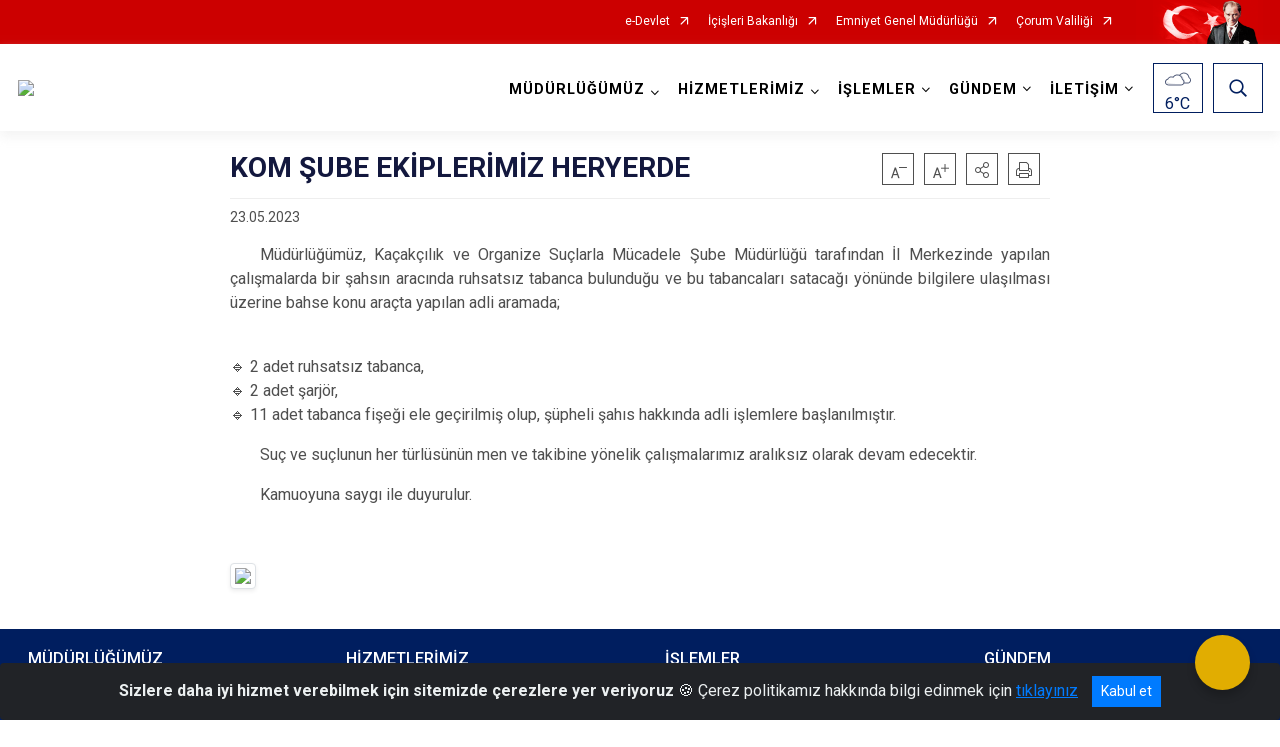

--- FILE ---
content_type: text/html; charset=utf-8
request_url: https://corum.pol.tr/kom-sube-ekiplerimiz-heryerde
body_size: 24300
content:





<!DOCTYPE html>

<html lang=&#39;tr&#39;>
<head>
    <meta name="viewport" content="width=device-width" />
    <meta http-equiv="X-UA-Compatible" content="IE=edge">
    <meta http-equiv="Content-Type" content="text/html; charset=utf-8">
    <title>Çorum İl Emniyet Müdürlüğü - KOM ŞUBE EKİPLERİMİZ HERYERDE</title>
    <meta name="title" content="Çorum İl Emniyet Müdürlüğü - KOM ŞUBE EKİPLERİMİZ HERYERDE">
    <meta name="description" content="KOM ŞUBE EKİPLERİMİZ HERYERDE">
    <meta name="keywords" content="çorum emniyet müdürlüğü&#13;&#10;çorum il emniyet müdürlüğü&#13;&#10;Çorum Emniyet Müdürlüğü &#13;&#10;Çorum İl Emniyet Müdürlüğü&#13;&#10;ÇORUM İL EMNİYET MÜDÜRLÜĞÜ&#13;&#10;Emniyet Teşkilatı&#13;&#10;Polis&#13;&#10;Toplum Destekli Polislik&#13;&#10;Çocuk Polisi&#13;&#10;Narkotik&#13;&#10;Siber&#13;&#10;Kaçakçılık&#13;&#10;Terör&#13;&#10;TEM&#13;&#10;Göçmen">
    <meta name="google-site-verification" />
    <meta name="classification" content="İl emniyet müdürlüğü">
    <meta name="author" content="Çorum İl Emniyet Müdürlüğü">
    <meta name="copyright" content="İçişleri Bakanlığı">
    <meta name="revisit-after" content="1 days">
    <meta name="language" content="tr">
    <link rel="shortcut icon" href="/kurumlar/corum.pol.tr/Genel/favicon.ico" type="image/x-icon">
    <link href="https://fonts.googleapis.com/css?family=Roboto&amp;subset=latin-ext" rel="preload" as="style" onload="this.onload=null;this.rel='stylesheet'">
    <link rel="preload" href="/Content/Site/fonts/icons.ttf" as="font" type="font/ttf" crossorigin>

    <!-- Structured Data Script  -->
    <script type="application/ld+json">
    {
        "@context": "https://schema.org",
        "@type": "GovernmentOrganization",
         "name": "Çorum İl Emniyet Müdürlüğü - KOM ŞUBE EKİPLERİMİZ HERYERDE"
    }
    </script>


    <style>

        /* The Modal (background) */
        .modal {
            display: none; /* Hidden by default */
            position: fixed; /* Stay in place */
            z-index: 1; /* Sit on top */
            left: 0;
            top: 0;
            width: 100%; /* Full width */
            height: 100%; /* Full height */
            overflow: auto !important; /* Enable scroll if needed */
            background-color: rgb(0,0,0); /* Fallback color */
            background-color: rgba(0,0,0,0.4); /* Black w/ opacity */
        }

        /* Modal Content/Box */
        .modal-content {
            background-color: #fefefe;
            margin: 5% auto; /* 15% from the top and centered */
            padding: 20px;
            border: 1px solid #888;
            border-radius: 20px !important;
            box-shadow: 10px 10px 5px #aaaaaa !important;
            width: 80%; /* Could be more or less, depending on screen size */
        }

        /* The Close Button */
        .close {
            color: #aaa;
            float: right;
            font-size: 28px;
            font-weight: bold;
        }

            .close:hover,
            .close:focus {
                color: black;
                text-decoration: none;
                cursor: pointer;
            }

            .close:hover,
            .close:focus {
                color: black;
                text-decoration: none;
                cursor: pointer;
            }



        .cookiealert {
            position: fixed;
            bottom: 0;
            left: 0;
            width: 100%;
            margin: 0 !important;
            z-index: 999;
            opacity: 0;
            visibility: hidden;
            border-radius: 0;
            transform: translateY(100%);
            transition: all 500ms ease-out;
            color: #ecf0f1;
            background: #212327;
        }

            .cookiealert.show {
                opacity: 1;
                visibility: visible;
                transform: translateY(0%);
                transition-delay: 1000ms;
            }

            .cookiealert a {
                text-decoration: underline
            }

            .cookiealert .acceptcookies {
                margin-left: 10px;
                vertical-align: baseline;
            }
    </style>

    <script src="/Icerik/js?v=kUfQR4eP2rHEbXnP8WNdPsPyxUQsqago--26Ux-XyzY1"></script>

    <link href="/Icerik/css?v=KVENz78dzrYM-R5NuMIp1Liy8ExNyOrCgaUs7GL6quM1" rel="stylesheet"/>



    <meta http-equiv="Content-Security-Policy" content="default-src *;
   img-src * 'self' data: https:; script-src 'self' 'unsafe-inline' 'unsafe-eval' *;
   style-src  'self' 'unsafe-inline' *">
    <script>
        ie = (function () {
            var undef,
                v = 3,
                div = document.createElement('div'),
                all = div.getElementsByTagName('i');
            while (
                div.innerHTML = '<!--[if gt IE ' + (++v) + ']><i></i><![endif]-->',
                all[0]
            );
            return v > 4 ? v : undef;
        }());

        if (ie < 9)
            document.body.innerHTML = '<div style="background:#EEE url(/Content/Common/min-ie9-img.png) center no-repeat; position:absolute; left:0; right:0; bottom:0; top:0; z-index:100000;"></div>';

        $(document).ready(function () {
            $('#DesignContainer').css({ "display": "block" });

            // Sayfadaki tüm <i class="icon-twitter"> etiketlerini seç
            const twitterIcons = document.querySelectorAll('i.icon-twitter');

            // Her bir <i> etiketini döngüye al
            twitterIcons.forEach(icon => {
                // Yeni SVG elementi oluştur
                const svgElement = document.createElement('div');
                svgElement.innerHTML = '<svg xmlns="http://www.w3.org/2000/svg" width="16" height="16" fill="currentColor" class="bi bi-twitter-x" viewBox="0 0 16 16"><path d="M12.6.75h2.454l-5.36 6.142L16 15.25h-4.937l-3.867-5.07-4.425 5.07H.316l5.733-6.57L0 .75h5.063l3.495 4.633L12.601.75Zm-.86 13.028h1.36L4.323 2.145H2.865z"/></svg>';

                // <i> etiketinin yerine SVG'yi ekle
                icon.parentNode.replaceChild(svgElement.firstChild, icon);
            });

        })
    </script>

<link href="/bundles/css/accessibility?v=Lu9-0Ax-l15c2Q9s_CLbJ46X65Kx2slscrL9PEdRYfc1" rel="stylesheet"/>
 <!-- CSS Bundle -->

</head>
<body>

    <div id="myModal" class="modal">

        Modal content
        <div class="modal-content">
            <span class="close">&times;</span>
            <p align="center" style="text-align:center"><span style="font-size:12pt"><span style="line-height:normal"><span style="tab-stops:14.2pt"><span style="font-family:Arial,sans-serif"><b><span lang="TR" style="font-family:&quot;Times New Roman&quot;,serif"><span style="color:#5b9bd5"><span style="letter-spacing:-.25pt">T.C. İÇİŞLERİ BAKANLIĞI</span></span></span></b></span></span></span></span></p>

            <p align="center" style="margin-bottom:16px; text-align:center"><span style="font-size:12pt"><span style="line-height:normal"><span style="tab-stops:14.2pt"><span style="font-family:Arial,sans-serif"><b><span lang="TR" style="font-family:&quot;Times New Roman&quot;,serif"><span style="color:#5b9bd5"><span style="letter-spacing:-.25pt">WEB SİTESİ GİZLİLİK VE ÇEREZ POLİTİKASI</span></span></span></b></span></span></span></span></p>


                <p style="margin-bottom:16px; text-align:justify"><span style="font-size:12px;"><span style="line-height:normal"><span style="font-family:Arial,sans-serif"><span lang="TR"><span style="font-family:&quot;Times New Roman&quot;,serif"> Web sitemizi ziyaret edenlerin kişisel verilerini 6698 sayılı Kişisel Verilerin Korunması Kanunu uyarınca işlemekte ve gizliliğini korumaktayız. Bu Web Sitesi Gizlilik ve Çerez Politikası ile ziyaretçilerin kişisel verilerinin işlenmesi, çerez politikası ve internet sitesi gizlilik ilkeleri belirlenmektedir.</span></span></span></span></span></p>


            <p style="margin-bottom:16px; text-align:justify"><span style="font-size:12px;"><span style="line-height:normal"><span style="font-family:Arial,sans-serif"><span lang="TR"><span style="font-family:&quot;Times New Roman&quot;,serif">Çerezler (cookies), küçük bilgileri saklayan küçük metin dosyalarıdır. Çerezler, ziyaret ettiğiniz internet siteleri tarafından, tarayıcılar aracılığıyla cihazınıza veya ağ sunucusuna depolanır. İnternet sitesi tarayıcınıza yüklendiğinde çerezler cihazınızda saklanır. Çerezler, internet sitesinin düzgün çalışmasını, daha güvenli hale getirilmesini, daha iyi kullanıcı deneyimi sunmasını sağlar. Oturum ve yerel depolama alanları da çerezlerle aynı amaç için kullanılır. İnternet sitemizde çerez bulunmamakta, oturum ve yerel depolama alanları çalışmaktadır.</span></span></span></span></span></p>

            <p style="margin-bottom:16px; text-align:justify"><span style="font-size:12px;"><span style="line-height:normal"><span style="font-family:Arial,sans-serif"><span lang="TR"><span style="font-family:&quot;Times New Roman&quot;,serif">Web sitemizin ziyaretçiler tarafından en verimli şekilde faydalanılması için çerezler kullanılmaktadır. Çerezler tercih edilmemesi halinde tarayıcı ayarlarından silinebilir ya da engellenebilir. Ancak bu web sitemizin performansını olumsuz etkileyebilir. Ziyaretçi tarayıcıdan çerez ayarlarını değiştirmediği sürece bu sitede çerez kullanımını kabul ettiği varsayılır.</span></span></span></span></span></p>

            <div style="text-align:justify"><span style="font-size:16px;"><strong><span style="font-family:&quot;Times New Roman&quot;,serif"><span style="color:black">1.Kişisel Verilerin İşlenme Amacı</span></span></strong></span></div>

            <p style="margin-bottom:16px; text-align:justify"><span style="font-size:12px;"><span style="line-height:normal"><span style="font-family:Arial,sans-serif"><span lang="TR"><span style="font-family:&quot;Times New Roman&quot;,serif">Web sitemizi ziyaret etmeniz dolayısıyla elde edilen kişisel verileriniz aşağıda sıralanan amaçlarla T.C. İçişleri Bakanlığı tarafından Kanun’un 5. ve 6. maddelerine uygun olarak işlenmektedir:</span></span></span></span></span></p>

            <ul>
                <li style="text-align:justify"><span style="font-size:12px;"><span style="line-height:normal"><span style="font-family:Arial,sans-serif"><span lang="TR"><span style="font-family:&quot;Times New Roman&quot;,serif">T.C. İçişleri Bakanlığı</span></span><span lang="TR"><span style="font-family:&quot;Times New Roman&quot;,serif"> tarafından yürütülen ticari faaliyetlerin yürütülmesi için gerekli çalışmaların yapılması ve buna bağlı iş süreçlerinin gerçekleştirilmesi,</span></span></span></span></span></li>
                <li style="text-align:justify"><span style="font-size:12px;"><span style="line-height:normal"><span style="font-family:Arial,sans-serif"><span lang="TR"><span style="font-family:&quot;Times New Roman&quot;,serif">T.C. İçişleri Bakanlığı</span></span><span lang="TR"><span style="font-family:&quot;Times New Roman&quot;,serif"> tarafından sunulan ürün ve hizmetlerden ilgili kişileri faydalandırmak için gerekli çalışmaların yapılması ve ilgili iş süreçlerinin gerçekleştirilmesi,</span></span></span></span></span></li>
                <li style="margin-bottom:16px; text-align:justify"><span style="font-size:12px;"><span style="line-height:normal"><span style="font-family:Arial,sans-serif"><span lang="TR"><span style="font-family:&quot;Times New Roman&quot;,serif">T.C. İçişleri Bakanlığı</span></span><span lang="TR"><span style="font-family:&quot;Times New Roman&quot;,serif"> tarafından sunulan ürün ve hizmetlerin ilgili kişilerin beğeni, kullanım alışkanlıkları ve ihtiyaçlarına göre özelleştirilerek ilgili kişilere önerilmesi ve tanıtılması.</span></span></span></span></span></li>
            </ul>

            <div style="text-align:justify">&nbsp;</div>

            <div style="text-align:justify"><span style="font-size:16px;"><strong><span style="font-family:&quot;Times New Roman&quot;,serif"><span style="color:black">2.Kişisel Verilerin Aktarıldığı Taraflar ve Aktarım Amacı</span></span></strong></span></div>

            <p style="margin-bottom:16px; text-align:justify"><span style="font-size:12px;"><span style="line-height:normal"><span style="font-family:Arial,sans-serif"><span lang="TR"><span style="font-family:&quot;Times New Roman&quot;,serif">Web sitemizi ziyaret etmeniz dolayısıyla elde edilen kişisel verileriniz, kişisel verilerinizin işlenme amaçları doğrultusunda, iş ortaklarımıza, tedarikçilerimize kanunen yetkili kamu kurumlarına ve özel kişilere Kanun’un 8. ve 9. maddelerinde belirtilen kişisel veri işleme şartları ve amaçları kapsamında aktarılabilmektedir.</span></span></span></span></span></p>

            <div style="text-align:justify"><strong><span style="font-size:16px;"><span style="font-family:&quot;Times New Roman&quot;,serif"><span style="color:black">3.Kişisel Verilerin Toplanma Yöntemi</span></span></span></strong></div>

            <p style="margin-bottom:16px; text-align:justify"><span style="font-size:12px;"><span style="line-height:normal"><span style="font-family:Arial,sans-serif"><span lang="TR"><span style="font-family:&quot;Times New Roman&quot;,serif">Çerezler, ziyaret edilen internet siteleri tarafından tarayıcılar aracılığıyla cihaza veya ağ sunucusuna depolanan küçük metin dosyalarıdır. Web sitemiz ziyaret edildiğinde, kişisel verilerin saklanması için herhangi bir çerez kullanılmamaktadır.</span></span></span></span></span></p>

            <div style="text-align:justify"><strong><span style="font-size:16px;"><span style="font-family:&quot;Times New Roman&quot;,serif"><span style="color:black">4.Çerezleri Kullanım Amacı</span></span></span></strong></div>

            <p style="margin-bottom:16px; text-align:justify"><span style="font-size:12px;"><span style="line-height:normal"><span style="font-family:Arial,sans-serif"><span lang="TR"><span style="font-family:&quot;Times New Roman&quot;,serif">Web sitemiz birinci ve üçüncü taraf çerezleri kullanır. Birinci taraf çerezleri çoğunlukla web sitesinin doğru şekilde çalışması için gereklidir, kişisel verilerinizi tutmazlar. Üçüncü taraf çerezleri, web sitemizin performansını, etkileşimini, güvenliğini, reklamları ve sonucunda daha iyi bir hizmet sunmak için kullanılır. Kullanıcı deneyimi ve web sitemizle gelecekteki etkileşimleri hızlandırmaya yardımcı olur. Bu kapsamda çerezler;</span></span></span></span></span></p>

            <p style="margin-bottom:16px; text-align:justify"><span style="font-size:14px;"><span style="line-height:normal"><span style="font-family:Arial,sans-serif"><b><span lang="TR"><span style="font-family:&quot;Times New Roman&quot;,serif">İşlevsel:</span></span></b><span lang="TR"><span style="font-family:&quot;Times New Roman&quot;,serif"> </span></span></span></span></span><span style="font-size:12px;"><span style="line-height:normal"><span style="font-family:Arial,sans-serif"><span lang="TR"><span style="font-family:&quot;Times New Roman&quot;,serif">Bunlar, web sitemizdeki bazı önemli olmayan işlevlere yardımcı olan çerezlerdir. Bu işlevler arasında videolar gibi içerik yerleştirme veya web sitesindeki içerikleri sosyal medya platformlarında paylaşma yer alır.</span></span></span></span></span></p>

            <h2 style="text-indent:0in; text-align:justify"><span style="font-size:14px;"><span style="font-family:&quot;Times New Roman&quot;,serif"><span style="color:black">Teknik olarak web sitemizde kullanılan çerez türleri aşağıdaki tabloda gösterilmektedir.</span></span></span></h2>

            <table class="Table" style="border:solid windowtext 1.0pt">
                <tbody>
                    <tr>
                        <td style="border:solid windowtext 1.0pt; width:137.3pt; padding:.75pt .75pt .75pt .75pt" width="186">
                            <p style="text-align:justify"><span style="font-size:14px;"><span style="line-height:normal"><span style="font-family:Arial,sans-serif"><span lang="TR"><span style="font-family:&quot;Times New Roman&quot;,serif">Oturum Çerezleri</span></span></span></span></span></p>

                            <p style="text-align:justify"><span style="font-size:14px;"><span style="line-height:normal"><span style="font-family:Arial,sans-serif"><i><span lang="TR"><span style="font-family:&quot;Times New Roman&quot;,serif">(Session Cookies)</span></span></i></span></span></span></p>
                        </td>
                        <td style="border:solid windowtext 1.0pt; width:344.7pt; padding:.75pt .75pt .75pt .75pt" width="463">
                            <p style="margin-right:7px; text-align:justify"><span style="font-size:14px;"><span style="line-height:normal"><span style="font-family:Arial,sans-serif"><span lang="TR"><span style="font-family:&quot;Times New Roman&quot;,serif">Oturum çerezleri ziyaretçilerimizin web sitemizi ziyaretleri süresince kullanılan, tarayıcı kapatıldıktan sonra silinen geçici çerezlerdir. Amacı ziyaretiniz süresince İnternet Sitesinin düzgün bir biçimde çalışmasının teminini sağlamaktır.</span></span></span></span></span></p>
                        </td>
                    </tr>
                </tbody>
            </table>

            <h2 style="text-indent:0in; text-align:justify">&nbsp;</h2>

            <p style="margin-bottom:16px; text-align:justify"><span style="font-size:12pt"><span style="line-height:normal"><span style="tab-stops:14.2pt"><span style="font-family:Arial,sans-serif"><b><span lang="TR" style="font-size:10.0pt"><span style="font-family:&quot;Times New Roman&quot;,serif">Web sitemizde çerez kullanılmasının başlıca amaçları aşağıda sıralanmaktadır:</span></span></b></span></span></span></span></p>

            <ul>
                <li style="margin-bottom:16px; text-align:justify"><span style="font-size:12px;"><span style="line-height:normal"><span style="font-family:Arial,sans-serif"><span lang="TR"><span style="font-family:&quot;Times New Roman&quot;,serif">•	İnternet sitesinin işlevselliğini ve performansını arttırmak yoluyla sizlere sunulan hizmetleri geliştirmek,</span></span></span></span></span></li>
            </ul>

            <div style="margin-bottom:16px; text-align:justify"><strong><span style="font-size:16px;"><span style="font-family:&quot;Times New Roman&quot;,serif"><span style="color:black">5.Çerez Tercihlerini Kontrol Etme</span></span></span></strong></div>

            <p style="margin-bottom:16px; text-align:justify"><span style="font-size:12px;"><span style="line-height:normal"><span style="font-family:Arial,sans-serif"><span lang="TR"><span style="font-family:&quot;Times New Roman&quot;,serif">Farklı tarayıcılar web siteleri tarafından kullanılan çerezleri engellemek ve silmek için farklı yöntemler sunar. Çerezleri engellemek / silmek için tarayıcı ayarları değiştirilmelidir. Tanımlama bilgilerinin nasıl yönetileceği ve silineceği hakkında daha fazla bilgi edinmek için </span></span><a href="http://www.allaboutcookies.org" style="color:blue; text-decoration:underline"><span style="font-family:&quot;Times New Roman&quot;,serif">www.allaboutcookies.org</span></a><span lang="TR"><span style="font-family:&quot;Times New Roman&quot;,serif"> adresi ziyaret edilebilir. Ziyaretçi, tarayıcı ayarlarını değiştirerek çerezlere ilişkin tercihlerini kişiselleştirme imkânına sahiptir. &nbsp;</span></span></span></span></span></p>

            <div style="text-align:justify"><strong><span style="font-size:16px;"><span style="font-family:&quot;Times New Roman&quot;,serif"><span style="color:black">6.Veri Sahiplerinin Hakları</span></span></span></strong></div>

            <p style="margin-bottom:16px; text-align:justify"><span style="font-size:12px;"><span style="line-height:normal"><span style="font-family:Arial,sans-serif"><span lang="TR"><span style="font-family:&quot;Times New Roman&quot;,serif">Kanunun ilgili kişinin haklarını düzenleyen 11 inci maddesi kapsamındaki talepleri, Politika’da düzenlendiği şekilde, ayrıntısını Bakanlığımıza ileterek yapabilir. Talebin niteliğine göre en kısa sürede ve en geç otuz gün içinde başvuruları ücretsiz olarak sonuçlandırılır; ancak işlemin ayrıca bir maliyet gerektirmesi halinde Kişisel Verileri Koruma Kurulu tarafından belirlenecek tarifeye göre ücret talep edilebilir.</span></span></span></span></span></p>

            <h2 style="text-indent:0in; text-align:justify">&nbsp;</h2>

        </div>

    </div>

    <div id="DesignContainer" class="emniyetsablon"
         style="display:none; max-width: ;width:100%; margin-left: 0%; margin-right: 0%;margin: 0 auto;">
        
        <div class=" isaygrid"><div class=" isayheader"><div>
<div>
<div>



    <script src="/Areas/WebPart/Contents/ValilikHeader/js/v1header.js"></script>
<link href="/Areas/WebPart/Contents/ValilikHeader/css/v1header.css" rel="stylesheet" />



<div id="hwf7fd9006233342dbb2ff620c1a8abe2d"  >
    <div class="top-container">
        <div class="topbar d-none d-md-block">
            <div class="container">
                <div class="row no-gutters">
                    <div class="col">
                        <ul class="nav justify-content-end">
                                    <li class="nav-item"><a class="nav-link ext-link" href="https://www.turkiye.gov.tr/" target="_blank" rel="noopener noreferrer">e-Devlet</a></li>
                                    <li class="nav-item"><a class="nav-link ext-link" href="https://www.icisleri.gov.tr/" target="_blank" rel="noopener noreferrer">İçişleri Bakanlığı</a></li>
                                    <li class="nav-item"><a class="nav-link ext-link" href="https://www.egm.gov.tr/" target="_blank" rel="noopener noreferrer">Emniyet Genel Müdürlüğü</a></li>
                                    <li class="nav-item"><a class="nav-link ext-link" href="http://www.corum.gov.tr/" target="_blank" rel="noopener noreferrer">Çorum Valiliği</a></li>
                                                                                </ul>
                    </div>
                    <div class="col-auto">
                        <div class="topbar-img"><img class="img-fluid" src="/Areas/WebPart/Contents/FHeader/img/ataturk.svg"></div>
                    </div>
                </div>
            </div>
        </div>
        <!-- Türkiye Haritası topbar alanının dışına eklendi.-->
        <div class="topbar-turkeymap-container">
            <div class="topbar-turkeymap">
                    <h3>İl Emniyet Müdürlükleri</h3>
                            </div>
        </div>
        <div class="header">
            <div class="container">
                <nav class="d-md-none navbar navbar-expand-md navbar-dark" id="MobileMenu">
                    <a class="navbar-brand float-left"
                       href="http://www.corum.pol.tr">
                        <div class="logo-img"><img src="/kurumlar/corum.pol.tr/Site Görselleri/corum_emniyet_logo.png"></div>
                        <div class="logo-text">ÇORUM İL EMNİYET MÜDÜRLÜĞÜ</div>
                    </a><span class="navbar-toggler mh-btns-right">
                        <a class="navbar-toggler-icon" href="#MobileSlideMenu"><i class="icon-bars"></i></a>
                    </span>
                    <div class="collapse navbar-collapse" id="headerMobileNavbar">
                        <div class="navbar-header">ÇORUM İL EMNİYET MÜDÜRLÜĞÜ<i class="icon-close" data-toggle="offcanvas"></i></div>
                    </div>
                </nav>
                <nav class="d-none d-md-flex navbar navbar-expand-md" id="DesktopMenu">
                    <a class="navbar-brand"
                       href="http://www.corum.pol.tr">
                        <div class="logo-img"><img class="img-fluid" src="/kurumlar/corum.pol.tr/Site Görselleri/corum_emniyet_logo.png"></div>
                        <div class="logo-text">ÇORUM İL EMNİYET MÜDÜRLÜĞÜ</div>
                    </a>
                    <div class="collapse navbar-collapse" id="headerNavbar">
                            <ul class="navbar-nav ml-auto">
                <li class="nav-item dropdown">
                    <a class="nav-link dropdown-toggle droplist" id="menu_150780" href="#" role="button" data-toggle="dropdown" aria-haspopup="true" aria-expanded="false">MÜDÜRLÜĞÜMÜZ</a>
                    <div class="dropdown-menu navbarDropdown" aria-labelledby="menu_150780">
                                <a class="dropdown-item" href="//corum.pol.tr/il-emniyet-mudurumuz">İl Emniyet Müdürümüz</a>
                                <a class="dropdown-item" href="//corum.pol.tr/tarihce">Tarihçe</a>
                                <a class="dropdown-item" href="//corum.pol.tr/hakkimizda">Hakkımızda</a>
                                <a class="dropdown-item" href="//corum.pol.tr/etik-ilkelerimiz">Etik İlkelerimiz</a>
                                <a class="dropdown-item" href="//corum.pol.tr/rutbeler">Rütbeler</a>
                                <a class="dropdown-item" href="https://www.egm.gov.tr/sehitlerimiz" target="_blank" rel="noopener noreferrer">Şehitlerimiz</a>
                                <a class="dropdown-item" href="//corum.pol.tr/corum-sehitlerimiz">Çorum Şehitlerimiz</a>
                                <a class="dropdown-item" href="https://www.egm.gov.tr/sikca-sorulan-sorular" target="_blank" rel="noopener noreferrer">Sıkça Sorulan Sorular</a>
                    </div>
                </li>
                <li class="nav-item dropdown">
                    <a class="nav-link dropdown-toggle droplist" id="menu_150823" href="#" role="button" data-toggle="dropdown" aria-haspopup="true" aria-expanded="false">HİZMETLERİMİZ</a>
                    <div class="dropdown-menu navbarDropdown" aria-labelledby="menu_150823">
                                <a class="dropdown-item" href="//corum.pol.tr/kamu-hizmet-standardlari">Kamu Hizmet Standardları</a>
                                <a class="dropdown-item" href="//corum.pol.tr/silah-ruhsat-islemleri">Silah Ruhsat İşlemleri</a>
                                <a class="dropdown-item" href="https://onlineislemler.egm.gov.tr/Sayfalar/TrafikCezaSorgulama.aspx" target="_blank" rel="noopener noreferrer">Trafik Cezası ve Otopark Sorgulama</a>
                                <a class="dropdown-item" href="//corum.pol.tr/fahri-trafik-mufettisligi-muracaat-sartlari">&#8203;Fahri Trafik Müfettişliği Müracaat Şartları</a>
                                <a class="dropdown-item" href="//corum.pol.tr/ozel-guvenlik-islemleri">Özel Güvenlik İşlemleri</a>
                                <a class="dropdown-item" href="//corum.pol.tr/ihalelerimiz">İhalelerimiz</a>
                                <a class="dropdown-item" href="//corum.pol.tr/trafik-tescil-hizmetleri-hakkinda-bilgilendirme">Trafik Tescil Hizmetleri</a>
                                <a class="dropdown-item" href="https://www.corum.pol.tr/kurumlar/corum.pol.tr/kolluk-personeli-hakkinda-ihbar_sikayet-formu.pdf" target="_blank" rel="noopener noreferrer">Kolluk Personeli İhbar-Şikayet Formu</a>
                                <a class="dropdown-item" href="https://www.corum.pol.tr/kurumlar/corum.pol.tr/kolluk-personeli-hakkinda-memnuniyet-bildirim-formu.pdf" target="_blank" rel="noopener noreferrer">Kamu Personeli Memnuniyet Bildirim Formu</a>
                    </div>
                </li>
                <li class="nav-item dropdown">
                    <a class="nav-link dropdown-toggle droplist" id="menu_150855" href="#" role="button" data-toggle="dropdown" aria-haspopup="true" aria-expanded="false">İŞLEMLER</a>
                    <div class="dropdown-menu navbarDropdown" aria-labelledby="menu_150855">
                                <a class="dropdown-item" href="https://ihbar.ng112.gov.tr/" target="_blank" rel="noopener noreferrer">İhbarda Bulunmak İstiyorum</a>
                                <a class="dropdown-item" href="https://onlineislemler.egm.gov.tr/trafik/Sayfalar/EDSHarita.aspx" target="_blank" rel="noopener noreferrer">EDS Noktaları</a>
                                <a class="dropdown-item" href="https://onlineislemler.egm.gov.tr/Sayfalar/kayipsahiscocuk.aspx" target="_blank" rel="noopener noreferrer">Kayıp Şahıs/Çocuk Sorgulama</a>
                                <a class="dropdown-item" href="https://onlineislemler.egm.gov.tr/Sayfalar/KimligiBelirsizCeset.aspx" target="_blank" rel="noopener noreferrer">Kimliği Belirsiz Cesetler</a>
                                <a class="dropdown-item" href="https://onlineislemler.egm.gov.tr/Sayfalar/sinav_sonuc.aspx" target="_blank" rel="noopener noreferrer">Sınav Sonuçları</a>
                                <a class="dropdown-item" href="https://www.turkiye.gov.tr/kurumlar?kurumKodu=13" target="_blank" rel="noopener noreferrer">e-Devlet Hizmetleri</a>
                                <a class="dropdown-item" href="https://arackiralama.egm.gov.tr/" target="_blank" rel="noopener noreferrer">Kiralık Araç Bildirim Sistemi</a>
                    </div>
                </li>
                <li class="nav-item dropdown">
                    <a class="nav-link dropdown-toggle droplist" id="menu_150871" href="#" role="button" data-toggle="dropdown" aria-haspopup="true" aria-expanded="false">GÜNDEM</a>
                    <div class="dropdown-menu navbarDropdown" aria-labelledby="menu_150871">
                                <a class="dropdown-item" href="//corum.pol.tr/haberler">Haberler</a>
                                <a class="dropdown-item" href="//corum.pol.tr/duyurular">Duyurular</a>
                    </div>
                </li>
                <li class="nav-item dropdown">
                    <a class="nav-link dropdown-toggle droplist" id="menu_150881" href="#" role="button" data-toggle="dropdown" aria-haspopup="true" aria-expanded="false">İLETİŞİM</a>
                    <div class="dropdown-menu navbarDropdown" aria-labelledby="menu_150881">
                                <a class="dropdown-item" href="//corum.pol.tr/iletisim">Çorum İl Emniyet Müdürlüğümüz</a>
                                <a class="dropdown-item" href="//corum.pol.tr/ilce-emniyet-mudurluklerimizamirliklerimiz">İlçe Emniyet Müdürlük/Amirliklerimiz</a>
                    </div>
                </li>
    </ul>

                        <div class="header-button-container">
                            <div class="dropdown">
                                <a class="header-btn dropdown-toggle" id="headerButtonDropdown1"
                                   href="javascript:void(0);" data-toggle="dropdown" aria-haspopup="true" aria-expanded="false">
                                    <div id="wpUstHavaResimGoster"><img src="" /></div>
                                    <div class="ie-derece"><span class="havaDurumu"></span><span class="derece">&deg;C</span></div>
                                </a>
                                <div class="dropdown-menu" aria-labelledby="headerButtonDropdown1">
                                    <div class="container">
                                        <div class="row">
                                            <div class="col">
                                                <div class="header-weather-container">
                                                    <div class="header-date">
                                                        <div class="header-day">25</div>
                                                        <div class="header-monthyear"><span id="ay">Ocak</span><span id="yil">2026</span></div>
                                                    </div>
                                                    <div class="header-weather">
                                                        <div class="text" style="color:#F59300">Parçalı Bulutlu</div>
                                                        
                                                        <div id="wpAltHavaResimGoster"><img src=" " style="max-width:150px; max-height:150px; width:200px;height:200px" /></div>
                                                        <div class="heat">23</div> <div><span style="color:#F59300;font-size: 2em">&deg;C</span></div>
                                                    </div>

                                                    
                                                    <div class="header-weather-5days">
                                                            <a class="ext-link" href="https://www.mgm.gov.tr/tahmin/il-ve-ilceler.aspx?il=Çorum" target="_blank" rel="noopener noreferrer">
                                                                5 Günlük Hava Tahmini
                                                            </a>
                                                    </div>
                                                </div>
                                            </div>
                                        </div>
                                    </div>
                                </div>
                            </div>
                            <div class="dropdown ie-search-box">
                                <a class="header-btn dropdown-toggle" id="headerButtonDropdown3"
                                   href="javascript:void(0);" data-toggle="dropdown" aria-haspopup="true" aria-expanded="false">
                                    <i class="icon-search"></i>
                                </a>
                                <div class="dropdown-menu" aria-labelledby="headerButtonDropdown3">
                                    <div class="container">
                                        <div class="row">
                                            <div class="col-md-8 col-lg-6 mx-auto">
                                                <div class="input-group form-search">
                                                    <input id="hwf7fd9006233342dbb2ff620c1a8abe2d1" class="form-control" type="text"
                                                           placeholder="Lütfen aramak istediğiniz kelimeyi yazınız."
                                                           aria-label="Lütfen aramak istediğiniz kelimeyi yazınız." aria-describedby="search-input">
                                                    <div class="input-group-append">
                                                        <button class="btn px-5" id="hwf7fd9006233342dbb2ff620c1a8abe2d2" type="button">Ara</button>
                                                    </div>
                                                </div>
                                            </div>
                                        </div>
                                    </div>
                                </div>
                            </div>
                        </div>
                    </div>
                </nav>
            </div>
        </div>
        <div class="progress-container">
            <div class="progress-bar" id="scrollindicator"></div>
        </div>
    </div>
    <div class="page_wrapper"></div>
    <div class="d-none">
        <div class="navbar-search" style="position: relative !important;">
            <div class="input-group">
                <div class="input-group-prepend"><span class="input-group-text"><i class="icon-search"></i></span></div>
                <input id="hwf7fd9006233342dbb2ff620c1a8abe2d3" class="form-control" type="text" placeholder="Lütfen aramak istediğiniz kelimeyi yazınız...">
                <div class="input-group-append"><span class="input-group-text">temizle</span></div>
            </div>
        </div>
        <div class="navbar-search" style="position: relative !important;padding-bottom: 100%;">
            <button class="btn btn-navy px-5" id="hwf7fd9006233342dbb2ff620c1a8abe2d4" onclick="mobilArama()">Ara</button>
        </div>
        <!-- Mobil menü içeriği valilikler için güncellendi-->
        <nav id="MobileSlideMenu" aria-hidden="true"  >
                <ul>
                <li>
                    <span>MÜDÜRLÜĞÜMÜZ</span>
                        <ul>
                <li>
                        <a href="//corum.pol.tr/il-emniyet-mudurumuz">İl Emniyet Müdürümüz</a>
                </li>
                <li>
                        <a href="//corum.pol.tr/tarihce">Tarihçe</a>
                </li>
                <li>
                        <a href="//corum.pol.tr/hakkimizda">Hakkımızda</a>
                </li>
                <li>
                        <a href="//corum.pol.tr/etik-ilkelerimiz">Etik İlkelerimiz</a>
                </li>
                <li>
                        <a href="//corum.pol.tr/rutbeler">Rütbeler</a>
                </li>
                <li>
                        <a class="ext-link" href="https://www.egm.gov.tr/sehitlerimiz" target="_blank" rel="noopener noreferrer">Şehitlerimiz</a>
                </li>
                <li>
                        <a href="//corum.pol.tr/corum-sehitlerimiz">Çorum Şehitlerimiz</a>
                </li>
                <li>
                        <a class="ext-link" href="https://www.egm.gov.tr/sikca-sorulan-sorular" target="_blank" rel="noopener noreferrer">Sıkça Sorulan Sorular</a>
                </li>
    </ul>

                </li>
                <li>
                    <span>HİZMETLERİMİZ</span>
                        <ul>
                <li>
                        <a href="//corum.pol.tr/kamu-hizmet-standardlari">Kamu Hizmet Standardları</a>
                </li>
                <li>
                        <a href="//corum.pol.tr/silah-ruhsat-islemleri">Silah Ruhsat İşlemleri</a>
                </li>
                <li>
                        <a class="ext-link" href="https://onlineislemler.egm.gov.tr/Sayfalar/TrafikCezaSorgulama.aspx" target="_blank" rel="noopener noreferrer">Trafik Cezası ve Otopark Sorgulama</a>
                </li>
                <li>
                        <a href="//corum.pol.tr/fahri-trafik-mufettisligi-muracaat-sartlari">&#8203;Fahri Trafik Müfettişliği Müracaat Şartları</a>
                </li>
                <li>
                    <span>Özel Güvenlik İşlemleri</span>
                        <ul>
                <li>
                        <a class="ext-link" href="https://onlineislemler.egm.gov.tr/Corum/Sayfalar/ozelguvenliksorgugecis.aspx" target="_blank" rel="noopener noreferrer">Silahsızdan Silahlıya Geçiş Sorgulama</a>
                </li>
                <li>
                        <a class="ext-link" href="https://onlineislemler.egm.gov.tr/Corum/Sayfalar/ozelguvenliksorguyeni.aspx" target="_blank" rel="noopener noreferrer">Özel Güvenlik Kimlik Kartı Sorgulama</a>
                </li>
    </ul>

                </li>
                <li>
                        <a href="//corum.pol.tr/ihalelerimiz">İhalelerimiz</a>
                </li>
                <li>
                        <a href="//corum.pol.tr/trafik-tescil-hizmetleri-hakkinda-bilgilendirme">Trafik Tescil Hizmetleri</a>
                </li>
                <li>
                        <a class="ext-link" href="https://www.corum.pol.tr/kurumlar/corum.pol.tr/kolluk-personeli-hakkinda-ihbar_sikayet-formu.pdf" target="_blank" rel="noopener noreferrer">Kolluk Personeli İhbar-Şikayet Formu</a>
                </li>
                <li>
                        <a class="ext-link" href="https://www.corum.pol.tr/kurumlar/corum.pol.tr/kolluk-personeli-hakkinda-memnuniyet-bildirim-formu.pdf" target="_blank" rel="noopener noreferrer">Kamu Personeli Memnuniyet Bildirim Formu</a>
                </li>
    </ul>

                </li>
                <li>
                    <span>İŞLEMLER</span>
                        <ul>
                <li>
                        <a class="ext-link" href="https://ihbar.ng112.gov.tr/" target="_blank" rel="noopener noreferrer">İhbarda Bulunmak İstiyorum</a>
                </li>
                <li>
                        <a class="ext-link" href="https://onlineislemler.egm.gov.tr/trafik/Sayfalar/EDSHarita.aspx" target="_blank" rel="noopener noreferrer">EDS Noktaları</a>
                </li>
                <li>
                        <a class="ext-link" href="https://onlineislemler.egm.gov.tr/Sayfalar/kayipsahiscocuk.aspx" target="_blank" rel="noopener noreferrer">Kayıp Şahıs/Çocuk Sorgulama</a>
                </li>
                <li>
                        <a class="ext-link" href="https://onlineislemler.egm.gov.tr/Sayfalar/KimligiBelirsizCeset.aspx" target="_blank" rel="noopener noreferrer">Kimliği Belirsiz Cesetler</a>
                </li>
                <li>
                        <a class="ext-link" href="https://onlineislemler.egm.gov.tr/Sayfalar/sinav_sonuc.aspx" target="_blank" rel="noopener noreferrer">Sınav Sonuçları</a>
                </li>
                <li>
                        <a class="ext-link" href="https://www.turkiye.gov.tr/kurumlar?kurumKodu=13" target="_blank" rel="noopener noreferrer">e-Devlet Hizmetleri</a>
                </li>
                <li>
                        <a class="ext-link" href="https://arackiralama.egm.gov.tr/" target="_blank" rel="noopener noreferrer">Kiralık Araç Bildirim Sistemi</a>
                </li>
    </ul>

                </li>
                <li>
                    <span>GÜNDEM</span>
                        <ul>
                <li>
                        <a href="//corum.pol.tr/haberler">Haberler</a>
                </li>
                <li>
                        <a href="//corum.pol.tr/duyurular">Duyurular</a>
                </li>
    </ul>

                </li>
                <li>
                    <span>İLETİŞİM</span>
                        <ul>
                <li>
                        <a href="//corum.pol.tr/iletisim">Çorum İl Emniyet Müdürlüğümüz</a>
                </li>
                <li>
                        <a href="//corum.pol.tr/ilce-emniyet-mudurluklerimizamirliklerimiz">İlçe Emniyet Müdürlük/Amirliklerimiz</a>
                </li>
    </ul>

                </li>
    </ul>

        </nav>
    </div>

</div>
<style>
    .btn-navy {
        color: #FFFFFF !important;
        background-color: #13183E !important;
        border: 0;
        border-radius: 0;
        width: 80%;
        line-height: 2.8125rem;
        margin: auto auto 5px auto;
        padding: 0;
    }
</style>
<script>
    var mobildilmenu = "";


    function convertHadise(hadiseKodu) {
        var dosyaYolu = "/Areas/WebPart/Contents/ValilikHeader/svg/";
        $('#wpUstHavaResimGoster').css({ 'display': 'block' });
        $('#wpAltHavaResimGoster').css({ 'display': 'block' });

        if (hadiseKodu == -9999) {
            $('#wpUstHavaResimGoster img').hide();
            $('#wpAltHavaResimGoster img').hide();
        }
        else {
            $('#wpUstHavaResimGoster img').attr('src', dosyaYolu + hadiseKodu.toLowerCase() + ".svg");
            $('#wpAltHavaResimGoster img').attr('src', dosyaYolu + hadiseKodu.toLowerCase() + ".svg");
        }


        switch (hadiseKodu) {
            //eksik gelen bütün hadise kodları buradan eklenecek
            case "A": return "Açık";
            case "AB": return "Az Bulutlu";
            case "AB-GECE": return "Az Bulutlu Gece";
            case "A-GECE": return "Açık Gece";
            case "ASGK": return "-";
            case "KR": return "-";
            case "KS": return "Kuvvetli Sağanak";
            case "KVF": return "Kuvvetli Fırtına";
            case "F": return "Fırtına";
            case "HSY": return "Hafif Sağanak Yağışlı";
            case "KF": return "Kar Fırtınalı";
            case "KKY": return "Karla Karışık Yağmurlu";
            case "PB": return "Parçalı Bulutlu";
            case "PB-": return "Parçalı Bulutlu -";
            case "PB-GECE": return "Parçalı Bulutlu Gece";
            case "RYON-GRI": return "-";
            case "TF": return "Fırtına";
            case "TSCK": return "-";
            case "TSGK": return "-";
            case "CB": return "Çok Bulutlu";
            case "HY": return "Hafif Yağmurlu";
            case "Y": return "Yağmurlu";
            case "KY": return "Kuvvetli Yağmurlu";
            case "KKY": return "Karla Karışık Yağmurlu";
            case "HKY": return "Hafif Kar Yağışlı";
            case "K": return "Kar Yağışlı";
            case "YKY": return "Yoğun Kar Yağışlı";
            case "HSY": return "Hafif Sağanak Yağışlı";
            case "SY": return "Sağanak Yağışlı";
            case "KSY": return "Kuvvetli Sağanak Yağışlı";
            case "MSY": return "Mevzi Sağanak Yağışlı";
            case "DY": return "Dolu";
            case "GSY": return "Gökgürültülü Sağanak Yağışlı";
            case "KGY": return "Gökgürültülü Sağanak Yağışlı";
            case "SIS": return "Sisli";
            case "PUS": return "Puslu";
            case "DMN": return "Dumanlı";
            case "KF": return "Kum veya Toz";
            case "R": return "Rüzgarlı";
            case "GKR": return "Güneyli Kuvvetli Rüzgar";
            case "KKR": return "Kuzeyli Kuvvetli Rüzgar";
            case "SCK": return "Sıcak";
            case "SGK": return "Soğuk";
            case "HHY": return "Yağışlı";
            default: return "";

        }
    }
    var ilid = '19';
    var ilceid = '0';
    var city = '';
    var siteturu = '3';
    $(document).ready(function () {
        if (siteturu != "2") {

            $('.nav-turkeymap').click(function () {
                $('.topbar-turkeymap').toggleClass('show');
            });

            if (siteturu == 1) {
                if (ilceid == "0") {
                    city = 'Çorum';
                    svgturkiyeharitasi();
                    $('.topbar-turkeymap svg g g').click(function () {
                        window.open('http://www.' + $(this).attr('id') + '.gov.tr');
                    });
                }
                else {
                    city = '';
                    $.ajax({
                        type: "POST",
                        url: "/ISAYWebPart/ValilikHeader/IlHaritaGetir",
                        data: { "ilid": ilid },
                        async: false,
                        success: function (result) {
                            $('.topbar-turkeymap').html(result);
                        },
                        error: function (err, result) { new PNotify({ text: 'Hata Oluştu', type: 'error' }); }
                    });
                }
            }
            else if (siteturu == 3) {
                city = 'Çorum';
                
            }
            else if (siteturu == 4) {
                city = 'Çorum';
                
            }
            else if (siteturu == 5) {
                city = 'Çorum';
                
            }
            else if (siteturu == 6) {
                city = 'Çorum';
                
            }

        }
        else {
            city = 'Çorum';

        }

        $('#hwf7fd9006233342dbb2ff620c1a8abe2d').css({ "display": "block" });
        $("#hwf7fd9006233342dbb2ff620c1a8abe2d").v1header({
            textColorFirst: '#fff', //en üstteki menu text renk
            textColorSecond: '#000', //altındakinin menu text renk -- valilik -- antalya -- ilçelerimiz -- kısmı
            kutuRenk: '#001e5f', //kava durumu, arama.. yerleri için, proress barı da etkiler
            textColorDropDown: '#cc0000', //1.nin dropdown color
            firstBgColor: '#cc0000', //kırmızı
            secondBgColor: '#fff', //beyaz
            city: city,
            ilid: '19'

        });

        $('#MobileSlideMenu>ul').append(mobildilmenu);

        $('#hwf7fd9006233342dbb2ff620c1a8abe2d #MobileSlideMenu').mmenu({
            hooks: {
                "openPanel:start": function ($panel) {
                    if ($('.mm-panel_opened .governorate-list').length > 0) {
                        $('.navbar-city-search').addClass('show');
                    } else {
                        $('.navbar-city-search').removeClass('show');
                    }
                },
                "openPanel:finish": function ($panel) {
                    $('.navbar-header .icon-close').click(function () {
                        $('.mm-wrapper__blocker a').click();
                        $('#MobileSlideMenu .navbar-search').removeClass('show');
                        $('#MobileSlideMenu .mm-navbars_top .btn-navbar-search').removeClass('active');
                        $('#MobileSlideMenu .header-weather-container').removeClass('show');
                        $('#MobileSlideMenu .mm-navbars_top .btn-weather').removeClass('active');
                    });
                }
            },
            "navbar": {
                title: '',
            },
            "navbars": [
                {
                    "position": "top",
                    "height": 2,
                    "content": [
                        "<div class='navbar-header'>ÇORUM İL EMNİYET MÜDÜRLÜĞÜ<i class='icon-close'></i></div>",
                        "<div class='navbar-city-search'><div class='input-group'><input class='form-control city-filter' type='text' placeholder='Lütfen aramak istediğiniz kelimeyi yazınız.'/><div class='input-group-prepend'><span class='input-group-text'>Ara</span></div></div></div><div class='navbar-buttons'><a href='javascript:void(0);' class='btn btn-link btn-weather'><span id='wpUstHavaResimGoster' style='position: inherit !important;'><img src='' /><span id='mobilederece'></span> &deg;C</span></a> <a href='javascript:void(0);' class='btn btn-link btn-navbar-search'><i class='icon-search'></i></a></div>"
                    ]
                }
            ],
            "extensions": [
                "pagedim-black",
                "position-front",
                "position-right",
                "border-full"
            ]
        });


         $.ajax({
            type: "GET",
            url: "/ISAYWebPart/ValilikHeader/GetHavaDurumu",
            data: {"cKey": '19'},
            success: function (data) {
                if (data != null) {
                    if (data.status) {
                        var result = data.resultingObject;
                        var derece = result["sicaklik"] != null && result["sicaklik"].indexOf('.') !== -1 ? result["sicaklik"].substr(0, result["sicaklik"].indexOf('.')) : result["sicaklik"] != null ? result["sicaklik"] : "";
                        var durum = result["hadiseDurumu"] != null ? convertHadise(result["hadiseDurumu"]) : "";
                        $(".havaDurumu").text("");
                        $(".havaDurumu").text(derece);
                        $(".header-weather .text").text("");
                        $(".header-weather .heat").text("");
                        $(".header-weather .text").html(durum + " ");
                        $(".header-weather .heat").text(derece);
                        $("#mobilederece").text(derece);
                    }
                    else {
                        console.log(data.message)
                    }
                }
            },
            error: function (err) {
                console.log(err.responseText);
            }
        });




    });


    //masaüstü arama için
    $("#hwf7fd9006233342dbb2ff620c1a8abe2d1").bind("enterKey", function (e) {

       var kelime = $("#hwf7fd9006233342dbb2ff620c1a8abe2d1").val();
       if (kelime.trim().length < 3) {
            alert('Lütfen en az 3 harften oluşan bir kelime giriniz.')
        }
        else {
            var url = location.protocol + "//" + window.location.hostname + "/arama" + "/ara/" + kelime;
            window.location.href = url;
        }
    });
    $("#hwf7fd9006233342dbb2ff620c1a8abe2d1").keyup(function (e) {
        if (e.keyCode == 13) {
            $(this).trigger("enterKey");
        }
    });
    $("#hwf7fd9006233342dbb2ff620c1a8abe2d2").click(function () {
        var kelime = $("#hwf7fd9006233342dbb2ff620c1a8abe2d1").val();

        if (kelime.trim().length < 3) {
            alert('Lütfen en az 3 harften oluşan bir kelime giriniz.')
        }
        else {
            var url = location.protocol + "//" + window.location.hostname + "/arama" + "/ara/" + kelime;
            window.location.href = url;
        }
    });


    //mobil arama için
    $("#hwf7fd9006233342dbb2ff620c1a8abe2d3").bind("enterKey", function (e) {

       var kelime = $("#hwf7fd9006233342dbb2ff620c1a8abe2d3").val();
       if (kelime.trim().length < 3) {
            alert('Lütfen en az 3 harften oluşan bir kelime giriniz.')
        }
        else {
            var url = location.protocol + "//" + window.location.hostname + "/arama" + "/ara/" + kelime;
            window.location.href = url;
        }
    });
    $("#hwf7fd9006233342dbb2ff620c1a8abe2d3").keyup(function (e) {
        if (e.keyCode == 13) {
            $(this).trigger("enterKey");
        }
    });
    function mobilArama() {
        var kelime = $("#hwf7fd9006233342dbb2ff620c1a8abe2d3").val();

        if (kelime.trim().length < 3) {
            alert('Lütfen en az 3 harften oluşan bir kelime giriniz.')
        }
        else {
            var url = location.protocol + "//" + window.location.hostname + "/arama" + "/ara/" + kelime;
            window.location.href = url;
        }
    }


</script>
</div>
</div>
</div>
</div><div class=" isayortaalan"><div class="container" style="padding-top:140px;">
<div class="row">
<div class="col-lg-2 d-none d-lg-flex">&nbsp;</div>

<div class="col-lg-8">
<link href="/WebPart/FdataContent-css?v=GORLFrdl-akzUcWwSOhlNFphTnTpEDc6FJ7XIGsx03c1" rel="stylesheet"/>

<script src="/WebPart/FdataContent-js?v=kAB8lAN0gwHLnTK5mB5Nkigw_xJgXfkZ91R2iQxBv1Q1"></script>




<div id="w9ffa4d0742664dfe94853fee5a9f4217" class="row detail-content-container"  >
    <div class="col-12">
        <h2 class="page-title">
                <span>KOM ŞUBE EKİPLERİMİZ HERYERDE</span>

                <div class="share-buttons d-none d-lg-inline-flex">

                        <a class="share-group share-group-textsmall d-none d-md-block" id="smaller" href="javascript:void(0);"></a>
                        <a class="share-group share-group-textbig d-none d-md-block" id="bigger" href="javascript:void(0);"></a>
                                            <a class="share-group share-group-social dropdown-toggle" id="share-dropdown" href="javascript:void(0);" role="button" data-toggle="dropdown" aria-haspopup="true" aria-expanded="false"></a>
                        <div class="dropdown-menu" aria-labelledby="share-dropdown">
                            <a class="share-group share-group-facebook" href="" target="_blank" rel="noopener noreferrer"></a>
                            <a class="share-group share-group-linkedin" href="" target="_blank" rel="noopener noreferrer"></a>
                            <a class="share-group share-group-twitter" href="" target="_blank" rel="noopener noreferrer"><svg xmlns="http://www.w3.org/2000/svg" width="14" height="14" fill="currentColor" viewBox="0 0 16 16"><path d="M12.6.75h2.454l-5.36 6.142L16 15.25h-4.937l-3.867-5.07-4.425 5.07H.316l5.733-6.57L0 .75h5.063l3.495 4.633L12.601.75Zm-.86 13.028h1.36L4.323 2.145H2.865z" /></svg></a>
                        </div>
                                            <a class="share-group share-group-print" href="#"></a>
                    <a class="share-group IsaretDiliIcon" href="#"  onclick="lightbox_open();" style="display:none"></a>
                </div>
                <div class="share-buttons d-lg-none">
                        <div class="share-group-container">
                            
                            <a class="share-group share-group-facebook" href="" target="_blank" rel="noopener noreferrer"></a>
                            <a class="share-group share-group-linkedin" href="" target="_blank" rel="noopener noreferrer"></a>
                            <a class="share-group share-group-twitter" href="" target="_blank" rel="noopener noreferrer"><svg xmlns="http://www.w3.org/2000/svg" width="14" height="14" fill="currentColor" viewBox="0 0 16 16"><path d="M12.6.75h2.454l-5.36 6.142L16 15.25h-4.937l-3.867-5.07-4.425 5.07H.316l5.733-6.57L0 .75h5.063l3.495 4.633L12.601.75Zm-.86 13.028h1.36L4.323 2.145H2.865z" /></svg></a>
                        </div>
                    <div class="share-group-container">
                            <a class="share-group share-group-print" href="#"></a>
                        <a class="share-group IsaretDiliIcon" href="#" onclick="lightbox_open();" style="display:none"></a>
                    </div>
                </div>
        </h2>
    </div>
    <div class="col-12">
            <div class="dateandtag">
                <div class="card-date">23.05.2023</div>
            </div>
        <div class="icerik" id="w9ffa4d0742664dfe94853fee5a9f42172">
            <div style="text-indent:30px; text-align:justify">
<p>M&uuml;d&uuml;rl&uuml;ğ&uuml;m&uuml;z, Ka&ccedil;ak&ccedil;ılık ve Organize Su&ccedil;larla M&uuml;cadele Şube M&uuml;d&uuml;rl&uuml;ğ&uuml; tarafından İl Merkezinde yapılan &ccedil;alışmalarda bir şahsın aracında ruhsatsız tabanca bulunduğu ve bu tabancaları satacağı y&ouml;n&uuml;nde bilgilere ulaşılması &uuml;zerine bahse konu ara&ccedil;ta yapılan adli aramada;</p>

<p><br />
🔹 2 adet ruhsatsız tabanca,<br />
🔹 2 adet şarj&ouml;r,<br />
🔹 11 adet tabanca fişeği ele ge&ccedil;irilmiş olup, ş&uuml;pheli şahıs hakkında adli işlemlere başlanılmıştır.</p>

<p>Su&ccedil; ve su&ccedil;lunun her t&uuml;rl&uuml;s&uuml;n&uuml;n men ve takibine y&ouml;nelik &ccedil;alışmalarımız aralıksız olarak devam edecektir.</p>

<p>Kamuoyuna saygı ile duyurulur.</p>
</div>

<p>&nbsp;</p>

<div><img class="img-thumbnail shadow-sm" src="/kurumlar/corum.pol.tr/Haberler/2023/mayis/kom2/photo.jpg" width="100%" />
<p>&nbsp;</p>
</div>

        </div>
    </div>
</div>

<script>
    $(document).ready(function () {
       $('#w9ffa4d0742664dfe94853fee5a9f4217').css({ "display": "block" });
        $("#w9ffa4d0742664dfe94853fee5a9f4217").FDataContent({
            TitleColor: "#13183e",
            ContentColor: "#4f4f4f",
            printDivID: w9ffa4d0742664dfe94853fee5a9f42172
        })

        $('#w9ffa4d0742664dfe94853fee5a9f4217').find("h1").css({ 'font-family': '', 'font-size': '', 'line-height': '' });
        $('#w9ffa4d0742664dfe94853fee5a9f4217').find("h2").css({ 'font-family': '', 'font-size': '', 'line-height': '' });
        $('#w9ffa4d0742664dfe94853fee5a9f4217').find("h3").css({ 'font-family': '', 'font-size': '', 'line-height': '' });
        $('#w9ffa4d0742664dfe94853fee5a9f4217').find("h4").css({ 'font-family': '', 'font-size': '', 'line-height': '' });
        $('#w9ffa4d0742664dfe94853fee5a9f4217').find("h5").css({ 'font-family': '', 'font-size': '', 'line-height': '' });
        $('#w9ffa4d0742664dfe94853fee5a9f4217').find("p").css({ 'font-family': '', 'font-size': '', 'line-height': '' });
        $('#w9ffa4d0742664dfe94853fee5a9f4217').find("a").css({ 'font-family': '', 'font-size': '', 'line-height': '' });
        $('#w9ffa4d0742664dfe94853fee5a9f4217').find("span").css({ 'font-family': '', 'font-size': '', 'line-height': '' });
        $('#w9ffa4d0742664dfe94853fee5a9f4217').find("div").css({ 'font-family': '', 'font-size': '', 'line-height': '' });
        $('#w9ffa4d0742664dfe94853fee5a9f4217').find("ul").css({ 'font-family': '', 'font-size': '', 'line-height': '' });
        $('#w9ffa4d0742664dfe94853fee5a9f4217').find("li").css({ 'font-family': '', 'font-size': '', 'line-height': '' });

    })


   

  

</script>
</div>
</div>
</div>
</div><div class=" isayfooter"><div>
<div>
<div style="background-color:#001e5f">
<div class="container">
<div class="footeralani">


<link href="/Areas/WebPart/Contents/EFooter/css/EFooter.css" rel="stylesheet" />
    <div id="ewff0792bdd0034b389ccbc7b3fb7a1554"  >
        <div class="footer d-none d-md-flex">
            <div class="row">
<div class='col-md-3'>                    <div class="footer-menu">
                        <div class="menu-header">
                                <h3>MÜDÜRLÜĞÜMÜZ</h3>
                        </div>
                            <div class="menu-content">
                                        <ul class="nav flex-column hizala" id="menu_150780">
                    <li class="nav-item">
                            <a class="nav-link" href="/il-emniyet-mudurumuz">İl Emniyet Müdürümüz</a>

                    </li>
                    <li class="nav-item">
                            <a class="nav-link" href="/tarihce">Tarihçe</a>

                    </li>
                    <li class="nav-item">
                            <a class="nav-link" href="/hakkimizda">Hakkımızda</a>

                    </li>
                    <li class="nav-item">
                            <a class="nav-link" href="/etik-ilkelerimiz">Etik İlkelerimiz</a>

                    </li>
                    <li class="nav-item">
                            <a class="nav-link" href="/rutbeler">Rütbeler</a>

                    </li>
                    <li class="nav-item">
                            <a class="nav-link ext-link" href="https://www.egm.gov.tr/sehitlerimiz" target="_blank" rel="noopener noreferrer">Şehitlerimiz</a>

                    </li>
                    <li class="nav-item">
                            <a class="nav-link" href="/corum-sehitlerimiz">Çorum Şehitlerimiz</a>

                    </li>
                    <li class="nav-item">
                            <a class="nav-link ext-link" href="https://www.egm.gov.tr/sikca-sorulan-sorular" target="_blank" rel="noopener noreferrer">Sıkça Sorulan Sorular</a>

                    </li>

        </ul>

                            </div>
                    </div>
</div><div class='col-md-3'>                    <div class="footer-menu">
                        <div class="menu-header">
                                <h3>HİZMETLERİMİZ</h3>
                        </div>
                            <div class="menu-content">
                                        <ul class="nav flex-column hizala" id="menu_150823">
                    <li class="nav-item">
                            <a class="nav-link" href="/kamu-hizmet-standardlari">Kamu Hizmet Standardları</a>

                    </li>
                    <li class="nav-item">
                            <a class="nav-link" href="/silah-ruhsat-islemleri">Silah Ruhsat İşlemleri</a>

                    </li>
                    <li class="nav-item">
                            <a class="nav-link ext-link" href="https://onlineislemler.egm.gov.tr/Sayfalar/TrafikCezaSorgulama.aspx" target="_blank" rel="noopener noreferrer">Trafik Cezası ve Otopark Sorgulama</a>

                    </li>
                    <li class="nav-item">
                            <a class="nav-link" href="/fahri-trafik-mufettisligi-muracaat-sartlari">&#8203;Fahri Trafik Müfettişliği Müracaat Şartları</a>

                    </li>
                    <li class="nav-item">
                        <a class="nav-link collapsed" href="#menu_150845" data-toggle="collapse" data-target="#menu_150845" aria-expanded="false" aria-controls="menu_150845">Özel Güvenlik İşlemleri</a>
                        <div class="collapse" id="menu_150845" data-parent="#menu_150823">
                                    <ul class="nav flex-column hizala" id="menu_150845">
                    <li class="nav-item">
                            <a class="nav-link ext-link" href="https://onlineislemler.egm.gov.tr/Corum/Sayfalar/ozelguvenliksorgugecis.aspx" target="_blank" rel="noopener noreferrer">Silahsızdan Silahlıya Geçiş Sorgulama</a>

                    </li>
                    <li class="nav-item">
                            <a class="nav-link ext-link" href="https://onlineislemler.egm.gov.tr/Corum/Sayfalar/ozelguvenliksorguyeni.aspx" target="_blank" rel="noopener noreferrer">Özel Güvenlik Kimlik Kartı Sorgulama</a>

                    </li>

        </ul>

                        </div>
                    </li>
                    <li class="nav-item">
                            <a class="nav-link" href="/ihalelerimiz">İhalelerimiz</a>

                    </li>
                    <li class="nav-item">
                            <a class="nav-link" href="/trafik-tescil-hizmetleri-hakkinda-bilgilendirme">Trafik Tescil Hizmetleri</a>

                    </li>
                    <li class="nav-item">
                            <a class="nav-link ext-link" href="https://www.corum.pol.tr/kurumlar/corum.pol.tr/kolluk-personeli-hakkinda-ihbar_sikayet-formu.pdf" target="_blank" rel="noopener noreferrer">Kolluk Personeli İhbar-Şikayet Formu</a>

                    </li>
                    <li class="nav-item">
                            <a class="nav-link ext-link" href="https://www.corum.pol.tr/kurumlar/corum.pol.tr/kolluk-personeli-hakkinda-memnuniyet-bildirim-formu.pdf" target="_blank" rel="noopener noreferrer">Kamu Personeli Memnuniyet Bildirim Formu</a>

                    </li>

        </ul>

                            </div>
                    </div>
</div><div class='col-md-3'>                    <div class="footer-menu">
                        <div class="menu-header">
                                <h3>İŞLEMLER</h3>
                        </div>
                            <div class="menu-content">
                                        <ul class="nav flex-column hizala" id="menu_150855">
                    <li class="nav-item">
                            <a class="nav-link ext-link" href="https://ihbar.ng112.gov.tr/" target="_blank" rel="noopener noreferrer">İhbarda Bulunmak İstiyorum</a>

                    </li>
                    <li class="nav-item">
                            <a class="nav-link ext-link" href="https://onlineislemler.egm.gov.tr/trafik/Sayfalar/EDSHarita.aspx" target="_blank" rel="noopener noreferrer">EDS Noktaları</a>

                    </li>
                    <li class="nav-item">
                            <a class="nav-link ext-link" href="https://onlineislemler.egm.gov.tr/Sayfalar/kayipsahiscocuk.aspx" target="_blank" rel="noopener noreferrer">Kayıp Şahıs/Çocuk Sorgulama</a>

                    </li>
                    <li class="nav-item">
                            <a class="nav-link ext-link" href="https://onlineislemler.egm.gov.tr/Sayfalar/KimligiBelirsizCeset.aspx" target="_blank" rel="noopener noreferrer">Kimliği Belirsiz Cesetler</a>

                    </li>
                    <li class="nav-item">
                            <a class="nav-link ext-link" href="https://onlineislemler.egm.gov.tr/Sayfalar/sinav_sonuc.aspx" target="_blank" rel="noopener noreferrer">Sınav Sonuçları</a>

                    </li>
                    <li class="nav-item">
                            <a class="nav-link ext-link" href="https://www.turkiye.gov.tr/kurumlar?kurumKodu=13" target="_blank" rel="noopener noreferrer">e-Devlet Hizmetleri</a>

                    </li>
                    <li class="nav-item">
                            <a class="nav-link ext-link" href="https://arackiralama.egm.gov.tr/" target="_blank" rel="noopener noreferrer">Kiralık Araç Bildirim Sistemi</a>

                    </li>

        </ul>

                            </div>
                    </div>
</div><div class='col-md-3'>                    <div class="footer-menu">
                        <div class="menu-header">
                                <h3>GÜNDEM</h3>
                        </div>
                            <div class="menu-content">
                                        <ul class="nav flex-column hizala" id="menu_150871">
                    <li class="nav-item">
                            <a class="nav-link" href="/haberler">Haberler</a>

                    </li>
                    <li class="nav-item">
                            <a class="nav-link" href="/duyurular">Duyurular</a>

                    </li>

        </ul>

                            </div>
                    </div>
                    <div class="footer-menu">
                        <div class="menu-header">
                                <h3>İLETİŞİM</h3>
                        </div>
                            <div class="menu-content">
                                        <ul class="nav flex-column hizala" id="menu_150881">
                    <li class="nav-item">
                            <a class="nav-link" href="/iletisim">Çorum İl Emniyet Müdürlüğümüz</a>

                    </li>
                    <li class="nav-item">
                            <a class="nav-link" href="/ilce-emniyet-mudurluklerimizamirliklerimiz">İlçe Emniyet Müdürlük/Amirliklerimiz</a>

                    </li>

        </ul>

                            </div>
                    </div>
                </div>
            </div>
            <div class="footer-divider"></div>
        </div>
        <div class="footer d-flex d-md-none">
            <div class="row">
                <div class="col">
                    <div class="footer-menu">
                        <div class="menu-content">
                                    <ul class="nav flex-column hizala" id="menu_0">
                    <li class="nav-item">
                        <a class="nav-link collapsed" href="#menu_150780" data-toggle="collapse" data-target="#menu_150780" aria-expanded="false" aria-controls="menu_150780">MÜDÜRLÜĞÜMÜZ</a>
                        <div class="collapse" id="menu_150780" data-parent="#menu_0">
                                    <ul class="nav flex-column hizala" id="menu_150780">
                    <li class="nav-item">
                            <a class="nav-link" href="/il-emniyet-mudurumuz">İl Emniyet Müdürümüz</a>

                    </li>
                    <li class="nav-item">
                            <a class="nav-link" href="/tarihce">Tarihçe</a>

                    </li>
                    <li class="nav-item">
                            <a class="nav-link" href="/hakkimizda">Hakkımızda</a>

                    </li>
                    <li class="nav-item">
                            <a class="nav-link" href="/etik-ilkelerimiz">Etik İlkelerimiz</a>

                    </li>
                    <li class="nav-item">
                            <a class="nav-link" href="/rutbeler">Rütbeler</a>

                    </li>
                    <li class="nav-item">
                            <a class="nav-link ext-link" href="https://www.egm.gov.tr/sehitlerimiz" target="_blank" rel="noopener noreferrer">Şehitlerimiz</a>

                    </li>
                    <li class="nav-item">
                            <a class="nav-link" href="/corum-sehitlerimiz">Çorum Şehitlerimiz</a>

                    </li>
                    <li class="nav-item">
                            <a class="nav-link ext-link" href="https://www.egm.gov.tr/sikca-sorulan-sorular" target="_blank" rel="noopener noreferrer">Sıkça Sorulan Sorular</a>

                    </li>

        </ul>

                        </div>
                    </li>
                    <li class="nav-item">
                        <a class="nav-link collapsed" href="#menu_150823" data-toggle="collapse" data-target="#menu_150823" aria-expanded="false" aria-controls="menu_150823">HİZMETLERİMİZ</a>
                        <div class="collapse" id="menu_150823" data-parent="#menu_0">
                                    <ul class="nav flex-column hizala" id="menu_150823">
                    <li class="nav-item">
                            <a class="nav-link" href="/kamu-hizmet-standardlari">Kamu Hizmet Standardları</a>

                    </li>
                    <li class="nav-item">
                            <a class="nav-link" href="/silah-ruhsat-islemleri">Silah Ruhsat İşlemleri</a>

                    </li>
                    <li class="nav-item">
                            <a class="nav-link ext-link" href="https://onlineislemler.egm.gov.tr/Sayfalar/TrafikCezaSorgulama.aspx" target="_blank" rel="noopener noreferrer">Trafik Cezası ve Otopark Sorgulama</a>

                    </li>
                    <li class="nav-item">
                            <a class="nav-link" href="/fahri-trafik-mufettisligi-muracaat-sartlari">&#8203;Fahri Trafik Müfettişliği Müracaat Şartları</a>

                    </li>
                    <li class="nav-item">
                        <a class="nav-link collapsed" href="#menu_150845" data-toggle="collapse" data-target="#menu_150845" aria-expanded="false" aria-controls="menu_150845">Özel Güvenlik İşlemleri</a>
                        <div class="collapse" id="menu_150845" data-parent="#menu_150823">
                                    <ul class="nav flex-column hizala" id="menu_150845">
                    <li class="nav-item">
                            <a class="nav-link ext-link" href="https://onlineislemler.egm.gov.tr/Corum/Sayfalar/ozelguvenliksorgugecis.aspx" target="_blank" rel="noopener noreferrer">Silahsızdan Silahlıya Geçiş Sorgulama</a>

                    </li>
                    <li class="nav-item">
                            <a class="nav-link ext-link" href="https://onlineislemler.egm.gov.tr/Corum/Sayfalar/ozelguvenliksorguyeni.aspx" target="_blank" rel="noopener noreferrer">Özel Güvenlik Kimlik Kartı Sorgulama</a>

                    </li>

        </ul>

                        </div>
                    </li>
                    <li class="nav-item">
                            <a class="nav-link" href="/ihalelerimiz">İhalelerimiz</a>

                    </li>
                    <li class="nav-item">
                            <a class="nav-link" href="/trafik-tescil-hizmetleri-hakkinda-bilgilendirme">Trafik Tescil Hizmetleri</a>

                    </li>
                    <li class="nav-item">
                            <a class="nav-link ext-link" href="https://www.corum.pol.tr/kurumlar/corum.pol.tr/kolluk-personeli-hakkinda-ihbar_sikayet-formu.pdf" target="_blank" rel="noopener noreferrer">Kolluk Personeli İhbar-Şikayet Formu</a>

                    </li>
                    <li class="nav-item">
                            <a class="nav-link ext-link" href="https://www.corum.pol.tr/kurumlar/corum.pol.tr/kolluk-personeli-hakkinda-memnuniyet-bildirim-formu.pdf" target="_blank" rel="noopener noreferrer">Kamu Personeli Memnuniyet Bildirim Formu</a>

                    </li>

        </ul>

                        </div>
                    </li>
                    <li class="nav-item">
                        <a class="nav-link collapsed" href="#menu_150855" data-toggle="collapse" data-target="#menu_150855" aria-expanded="false" aria-controls="menu_150855">İŞLEMLER</a>
                        <div class="collapse" id="menu_150855" data-parent="#menu_0">
                                    <ul class="nav flex-column hizala" id="menu_150855">
                    <li class="nav-item">
                            <a class="nav-link ext-link" href="https://ihbar.ng112.gov.tr/" target="_blank" rel="noopener noreferrer">İhbarda Bulunmak İstiyorum</a>

                    </li>
                    <li class="nav-item">
                            <a class="nav-link ext-link" href="https://onlineislemler.egm.gov.tr/trafik/Sayfalar/EDSHarita.aspx" target="_blank" rel="noopener noreferrer">EDS Noktaları</a>

                    </li>
                    <li class="nav-item">
                            <a class="nav-link ext-link" href="https://onlineislemler.egm.gov.tr/Sayfalar/kayipsahiscocuk.aspx" target="_blank" rel="noopener noreferrer">Kayıp Şahıs/Çocuk Sorgulama</a>

                    </li>
                    <li class="nav-item">
                            <a class="nav-link ext-link" href="https://onlineislemler.egm.gov.tr/Sayfalar/KimligiBelirsizCeset.aspx" target="_blank" rel="noopener noreferrer">Kimliği Belirsiz Cesetler</a>

                    </li>
                    <li class="nav-item">
                            <a class="nav-link ext-link" href="https://onlineislemler.egm.gov.tr/Sayfalar/sinav_sonuc.aspx" target="_blank" rel="noopener noreferrer">Sınav Sonuçları</a>

                    </li>
                    <li class="nav-item">
                            <a class="nav-link ext-link" href="https://www.turkiye.gov.tr/kurumlar?kurumKodu=13" target="_blank" rel="noopener noreferrer">e-Devlet Hizmetleri</a>

                    </li>
                    <li class="nav-item">
                            <a class="nav-link ext-link" href="https://arackiralama.egm.gov.tr/" target="_blank" rel="noopener noreferrer">Kiralık Araç Bildirim Sistemi</a>

                    </li>

        </ul>

                        </div>
                    </li>
                    <li class="nav-item">
                        <a class="nav-link collapsed" href="#menu_150871" data-toggle="collapse" data-target="#menu_150871" aria-expanded="false" aria-controls="menu_150871">GÜNDEM</a>
                        <div class="collapse" id="menu_150871" data-parent="#menu_0">
                                    <ul class="nav flex-column hizala" id="menu_150871">
                    <li class="nav-item">
                            <a class="nav-link" href="/haberler">Haberler</a>

                    </li>
                    <li class="nav-item">
                            <a class="nav-link" href="/duyurular">Duyurular</a>

                    </li>

        </ul>

                        </div>
                    </li>
                    <li class="nav-item">
                        <a class="nav-link collapsed" href="#menu_150881" data-toggle="collapse" data-target="#menu_150881" aria-expanded="false" aria-controls="menu_150881">İLETİŞİM</a>
                        <div class="collapse" id="menu_150881" data-parent="#menu_0">
                                    <ul class="nav flex-column hizala" id="menu_150881">
                    <li class="nav-item">
                            <a class="nav-link" href="/iletisim">Çorum İl Emniyet Müdürlüğümüz</a>

                    </li>
                    <li class="nav-item">
                            <a class="nav-link" href="/ilce-emniyet-mudurluklerimizamirliklerimiz">İlçe Emniyet Müdürlük/Amirliklerimiz</a>

                    </li>

        </ul>

                        </div>
                    </li>

        </ul>

                        </div>
                    </div>
                </div>
            </div>
            <div class="footer-divider"></div>
        </div>
    </div>

<script src="/Areas/WebPart/Contents/EFooter/js/EFooter.js"></script>
<script>
    $(document).ready(function () {
        $("#ewff0792bdd0034b389ccbc7b3fb7a1554").EFooter({
            textColor: '#fff',
            iconColor: '#fff'
        });
    });
</script></div>
</div>

<div class="footer-bottom">
<div class="container">
<div class="row">
<div class="col">
<div class="copyright-text"><img src="/kurumlar/egm.gov.tr/Tasarım/YeniLogo/EGM.png" />
<p class="dynamic-year">&copy; Çorum Emniyet M&uuml;d&uuml;rl&uuml;ğ&uuml;</p>
</div>
</div>
<script>
        const currentYear = new Date().getFullYear();
        const paragraph = document.querySelector(".dynamic-year");
        paragraph.innerHTML = `&copy; ${currentYear} Çorum Emniyet Müdürlüğü`;
</script>
</div>
</div>
</div>

<div>&nbsp;</div>
</div>
</div>
</div>
</div></div>
        
    </div>

    <!-- Global site tag (gtag.js) - Google Analytics --><script async src='https://www.googletagmanager.com/gtag/js?id=UA-143823922-28'></script><script>  window.dataLayer = window.dataLayer || [];   function gtag() { dataLayer.push(arguments); }   gtag('js', new Date());  gtag('config', 'UA-143823922-28');</script>


    <div class="alert text-center cookiealert" role="alert" style="position:fixed">
        <b>Sizlere daha iyi hizmet verebilmek için sitemizde çerezlere yer veriyoruz</b> &#x1F36A; Çerez politikamız hakkında bilgi edinmek için <a href="#" onclick="Cagir();">tıklayınız</a>

        <button type="button" class="btn btn-primary btn-sm acceptcookies">
            Kabul et
        </button>
    </div>







    <script>

        // Get the modal
        var modal = document.getElementById("myModal");

        // Get the <span> element that closes the modal
        var span = document.getElementsByClassName("close")[0];

        // When the user clicks on <span> (x), close the modal
        span.onclick = function () {
            modal.style.display = "none";
        }

        // When the user clicks anywhere outside of the modal, close it
        window.onclick = function (event) {
            if (event.target == modal) {
                modal.style.display = "none";
            }
        }

        function Cagir() {

            modal.style.display = "block";


        }



        (function () {
            "use strict";

            var cookieAlert = document.querySelector(".cookiealert");
            var acceptCookies = document.querySelector(".acceptcookies");

            if (!cookieAlert) {
                return;
            }

            cookieAlert.offsetHeight; // Force browser to trigger reflow (https://stackoverflow.com/a/39451131)

            // Show the alert if we cant find the "acceptCookies" cookie
            if (!getCookie("acceptCookies")) {
                cookieAlert.classList.add("show");
            }

            // When clicking on the agree button, create a 1 year
            // cookie to remember user's choice and close the banner
            acceptCookies.addEventListener("click", function () {
                setCookie("acceptCookies", true, 365);
                cookieAlert.classList.remove("show");

                // dispatch the accept event
                window.dispatchEvent(new Event("cookieAlertAccept"))
            });

            // Cookie functions from w3schools
            function setCookie(cname, cvalue, exdays) {
                var d = new Date();
                d.setTime(d.getTime() + (exdays * 24 * 60 * 60 * 1000));
                var expires = "expires=" + d.toUTCString();
                document.cookie = cname + "=" + cvalue + ";" + expires + ";path=/";
            }

            function getCookie(cname) {
                var name = cname + "=";
                var decodedCookie = decodeURIComponent(document.cookie);
                var ca = decodedCookie.split(';');
                for (var i = 0; i < ca.length; i++) {
                    var c = ca[i];
                    while (c.charAt(0) === ' ') {
                        c = c.substring(1);
                    }
                    if (c.indexOf(name) === 0) {
                        return c.substring(name.length, c.length);
                    }
                }
                return "";
            }
        })();


    </script>

<div class="reading-guide" role="presentation"></div>
<div class="reading-mask" role="presentation">
    <div class="reading-mask-line reading-mask-line-top" role="presentation"></div>
    <div class="reading-mask-line reading-mask-line-bottom" role="presentation"></div>
    <div class="fade-area fade-area-top" role="presentation"></div>
    <div class="fade-area fade-area-bottom" role="presentation"></div>
</div>

<div class="acc-menu-container">
    <button class="acc-menu-button" onclick="toggleMenu()" aria-label="Erişilebilirlik Menüsünü Aç/Kapat" aria-expanded="false" aria-controls="accessibility-menu">
        <svg xmlns="http://www.w3.org/2000/svg" viewBox="0 0 122.88 122.88" role="img" aria-hidden="true">
            <title>Erişilebilirlik Menüsü İkonu</title>
            <path d="M61.44,0A61.46,61.46,0,1,1,18,18,61.21,61.21,0,0,1,61.44,0Zm-.39,74.18L52.1,98.91a4.94,4.94,0,0,1-2.58,2.83A5,5,0,0,1,42.7,95.5l6.24-17.28a26.3,26.3,0,0,0,1.17-4,40.64,40.64,0,0,0,.54-4.18c.24-2.53.41-5.27.54-7.9s.22-5.18.29-7.29c.09-2.63-.62-2.8-2.73-3.3l-.44-.1-18-3.39A5,5,0,0,1,27.08,46a5,5,0,0,1,5.05-7.74l19.34,3.63c.77.07,1.52.16,2.31.25a57.64,57.64,0,0,0,7.18.53A81.13,81.13,0,0,0,69.9,42c.9-.1,1.75-.21,2.6-.29l18.25-3.42A5,5,0,0,1,94.5,39a5,5,0,0,1,1.3,7,5,5,0,0,1-3.21,2.09L75.15,51.37c-.58.13-1.1.22-1.56.29-1.82.31-2.72.47-2.61,3.06.08,1.89.31,4.15.61,6.51.35,2.77.81,5.71,1.29,8.4.31,1.77.6,3.19,1,4.55s.79,2.75,1.39,4.42l6.11,16.9a5,5,0,0,1-6.82,6.24,4.94,4.94,0,0,1-2.58-2.83L63,74.23,62,72.4l-1,1.78Zm.39-53.52a8.83,8.83,0,1,1-6.24,2.59,8.79,8.79,0,0,1,6.24-2.59Zm36.35,4.43a51.42,51.42,0,1,0,15,36.35,51.27,51.27,0,0,0-15-36.35Z"></path>
        </svg>
    </button>
    <div>
        <ul class="acc-menu" id="accessibility-menu" role="menu" aria-labelledby="acc-menu-header">
            <li class="acc-menu-header" role="heading" aria-level="3">
                <h3 class="acc-h3" id="acc-menu-header">Erişilebilirlik Menüsü (Ctrl + y)</h3>
                <span id="shortcut-desc" class="visually-hidden">Erişilebilirlik Menüsü Ctrl + y ile açılır</span>
            </li>
            <li role="none">
                <button id="screenReaderToggleButton" class="btn btn-passive" onclick="enableScreenReader()" role="menuitem" aria-pressed="false" aria-label="Ekran okuyucuyu aç veya kapat"
                        aria-describedby="screen-reader-desc">
                    <i class="bi bi-headset" aria-hidden="true"></i> Ekran Okuyucu
                    
                </button>
                <span id="screen-reader-desc" class="visually-hidden">Metni sesli okur</span>
                
            </li>
            <li role="none">
                <button id="lineHeightToggleButton" class="btn btn-passive" onclick="addLineSpacing()" role="menuitem" aria-pressed="false" aria-label="Satır aralığını artır veya azalt"
                        aria-describedby="line-height-desc">
                    <i class="bi bi-clipboard-check" aria-hidden="true"></i> Satır Aralığı
                </button>
                <span id="line-height-desc" class="visually-hidden">Metin satırları arasındaki boşluğu artırır</span>
            </li>
            <li role="none">
                <button id="highlightLinksToggleButton" class="btn btn-passive" onclick="highlightLinks()" role="menuitem" aria-pressed="false" aria-label="Bağlantıları vurgula veya kaldır"
                        aria-describedby="highlight-links-desc">
                    <i class="bi bi-link" aria-hidden="true"></i> Bağlantı Vurgula
                </button>
                <span id="highlight-links-desc" class="visually-hidden">Bağlantıları renkli arka planla vurgular</span>
            </li>
            <li role="none">
                <button id="makeTextBiggerToggleButton" class="btn btn-passive" onclick="makeTextBigger()" role="menuitem" aria-pressed="false" aria-label="Metni büyüt veya küçült"
                        aria-describedby="make-text-bigger-desc">
                    <i class="bi bi-fonts" aria-hidden="true"></i> Büyük Metin
                </button>
                <span id="make-text-bigger-desc" class="visually-hidden">Metin boyutunu artırır</span>
            </li>
            <li role="none">
                <button id="alighTextLeftToggleButton" class="btn btn-passive" onclick="alignTextLeft()" role="menuitem" aria-pressed="false" aria-label="Metni sola hizala veya varsayılan hizaya döndür"
                        aria-describedby="align-text-left-desc">
                    <i class="bi bi-text-left" aria-hidden="true"></i> Metni Hizala
                </button>
                <span id="align-text-left-desc" class="visually-hidden">Tüm metni sola hizalar</span>
            </li>
            <li id="acc-cursorButton" role="none">
                <button id="makeCursorBiggerToggleButton" class="btn btn-passive" onclick="makeCursorBigger()" role="menuitem" aria-pressed="false" aria-label="İmleci büyüt veya küçült"
                        aria-describedby="make-cursor-bigger-desc">
                    <i class="bi bi-cursor-fill" aria-hidden="true"></i> Büyük İmleç
                </button>
                <span id="make-cursor-bigger-desc" class="visually-hidden">Daha büyük bir imleç kullanır</span>
            </li>
            <li id="acc-readingGuideButton" role="none">
                <button id="readingGuideToggleButton" class="btn btn-passive" onclick="addReadingGuide()" role="menuitem" aria-pressed="false" aria-label="Okuma kılavuzunu aç veya kapat"
                        aria-describedby="reading-guide-desc">
                    <i class="bi bi-eye" aria-hidden="true"></i> Okuma Kılavuzu
                </button>
                <span id="reading-guide-desc" class="visually-hidden">Okumayı kolaylaştırmak için yatay bir kılavuz ekler</span>
            </li>
            <li id="acc-readingMaskButton" role="none">
                <button id="readingMaskToggleButton" class="btn btn-passive" onclick="addReadingMask()" role="menuitem" aria-pressed="false" aria-label="Okuma maskesini aç veya kapat"
                        aria-describedby="reading-mask-desc">
                    <i class="bi bi-box" aria-hidden="true"></i> Okuma Maskesi
                </button>
                <span id="reading-mask-desc" class="visually-hidden">Okuma alanını vurgulamak için maske ekler</span>
            </li>
            <li role="none">
                <button id="setDyslexicFriendlyFontToggleButton" class="btn btn-passive" onclick="setDyslexicFriendlyFont()" role="menuitem" aria-pressed="false" aria-label="Disleksi dostu yazı tipini aç veya kapat"
                        aria-describedby="dyslexic-friendly-font-desc">
                    <i class="bi bi-type" aria-hidden="true"></i> Disleksi Dostu
                </button>
                <span id="dyslexic-friendly-font-desc" class="visually-hidden">Disleksi dostu bir yazı tipi uygular</span>
            </li>
            <li role="none">
                <button id="highContrastToggleButton" class="btn btn-passive" onclick="addHighContrast()" role="menuitem" aria-pressed="false" aria-label="Yüksek kontrast modunu aç veya kapat"
                        aria-describedby="high-contrast-desc">
                    <i class="bi bi-palette" aria-hidden="true"></i> Kontrast
                </button>
                <span id="high-contrast-desc" class="visually-hidden">Renk kontrastını artırır</span>
            </li>
            <li role="none">
                <button id="desaturateColorsToggleButton" class="btn btn-passive" onclick="desaturateColors()" role="menuitem" aria-pressed="false" aria-label="Renkleri solgunlaştır veya normale döndür"
                        aria-describedby="desaturate-colors-desc">
                    <i class="bi bi-droplet" aria-hidden="true"></i> Solgunlaştırma
                </button>
                <span id="desaturate-colors-desc" class="visually-hidden">Renk doygunluğunu kaldırır</span>
            </li>
            <li role="none">
                <button id="reduceSaturationToggleButton" class="btn btn-passive" onclick="reduceSaturation()" role="menuitem" aria-pressed="false" aria-label="Düşük doygunluk modunu aç veya kapat"
                        aria-describedby="reduce-saturation-desc">
                    <i class="bi bi-droplet-half" aria-hidden="true"></i> Düşük Doygunluk
                </button>
                <span id="reduce-saturation-desc" class="visually-hidden">Renk doygunluğunu azaltır</span>
            </li>
            <li role="none">
                <button id="increaseSaturationToggleButton" class="btn btn-passive" onclick="increaseSaturation()" role="menuitem" aria-pressed="false" aria-label="Yüksek doygunluk modunu aç veya kapat"
                        aria-describedby="increase-saturation-desc">
                    <i class="bi bi-droplet-fill" aria-hidden="true"></i> Yüksek Doygunluk
                </button>
                <span id="increase-saturation-desc" class="visually-hidden">Renk doygunluğunu artırır</span>
            </li>
            <li role="none">
                <button id="removeImagesToggleButton" class="btn btn-passive" onclick="removeImages()" role="menuitem" aria-pressed="false" aria-label="Resimleri gizle veya göster"
                        aria-describedby="remove-images-desc">
                    <i class="bi bi-images" aria-hidden="true"></i> Resimleri Gizle
                </button>
                <span id="remove-images-desc" class="visually-hidden">Tüm resimleri ve arka plan resimlerini gizler</span>
            </li>
            <li class="acc-clearButton" role="none">
                <button id="clearAllButtonsButton" class="btn btn-passive" onclick="clearAllStates()" role="menuitem" aria-label="Erişilebilirlik ayarlarını temizle"
                        aria-describedby="clear-desc">
                    <i class="bi bi-trash3-fill" aria-hidden="true"></i> Erişilebilirlik Ayarlarını Temizle
                </button>
                <span id="clear-desc" class="visually-hidden">Tüm erişilebilirlik ayarlarını sıfırlar.</span>
            </li>
        </ul>
    </div>
</div><script src="/bundles/js/accessibility?v=uR9crlvpjY2Ib6N8GUxTJm3OFCdcLRGIKLaaePsanmI1"></script>
 <!-- JS Bundle -->


</body>

</html>


